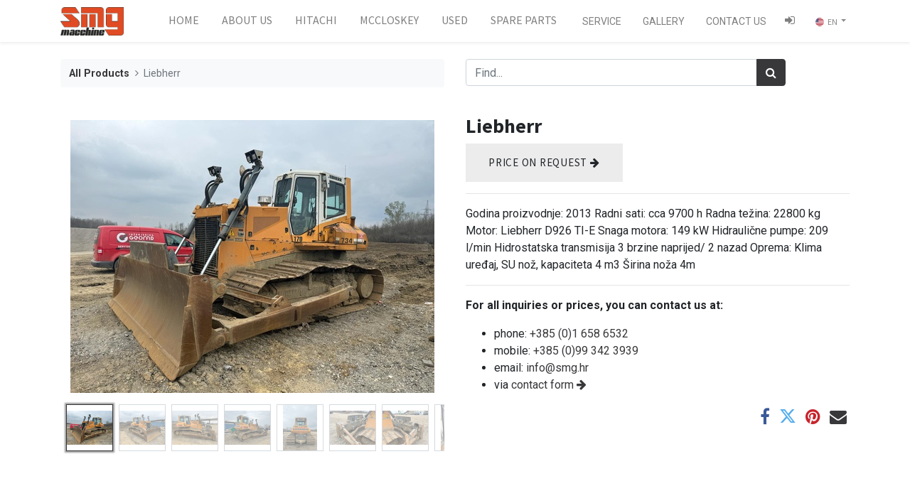

--- FILE ---
content_type: text/html; charset=utf-8
request_url: https://smg.hr/en/shop/liebherr-4118?page=5
body_size: 7291
content:
<!DOCTYPE html>
        <html lang="en-US" data-website-id="1" data-main-object="product.template(4118,)" data-oe-company-name="My Company" data-add2cart-redirect="1">
    <head>
                <meta charset="utf-8"/>
                <meta http-equiv="X-UA-Compatible" content="IE=edge,chrome=1"/>
            <meta name="viewport" content="width=device-width, initial-scale=1"/>
        <meta name="generator" content="Odoo"/>
        <meta name="description" content="Godina proizvodnje: 2013
Radni sati: cca 9700 h
Radna težina: 22800 kg
Motor: Liebherr D926 TI-E
Snaga motora: 149 kW
Hidraulične pumpe: 209 l/min
Hidrostatska transmisija 3 brzine naprijed/ 2 nazad
Oprema:
Klima uređaj, 
SU nož, kapaciteta 4 m3
Širina noža 4m"/>
                        <meta property="og:type" content="website"/>
                        <meta property="og:title" content="Liebherr"/>
                        <meta property="og:site_name" content="SMG Macchine Zagreb"/>
                        <meta property="og:url" content="http://10.10.100.27:9013/en/shop/liebherr-4118"/>
                        <meta property="og:image" content="http://10.10.100.27:9013/web/image/product.template/4118/image_1024?unique=102437b"/>
                        <meta property="og:description" content="Godina proizvodnje: 2013
Radni sati: cca 9700 h
Radna težina: 22800 kg
Motor: Liebherr D926 TI-E
Snaga motora: 149 kW
Hidraulične pumpe: 209 l/min
Hidrostatska transmisija 3 brzine naprijed/ 2 nazad
Oprema:
Klima uređaj, 
SU nož, kapaciteta 4 m3
Širina noža 4m"/>
                    <meta name="twitter:card" content="summary_large_image"/>
                    <meta name="twitter:title" content="Liebherr"/>
                    <meta name="twitter:image" content="http://10.10.100.27:9013/web/image/product.template/4118/image_1024?unique=102437b"/>
                    <meta name="twitter:description" content="Godina proizvodnje: 2013
Radni sati: cca 9700 h
Radna težina: 22800 kg
Motor: Liebherr D926 TI-E
Snaga motora: 149 kW
Hidraulične pumpe: 209 l/min
Hidrostatska transmisija 3 brzine naprijed/ 2 nazad
Oprema:
Klima uređaj, 
SU nož, kapaciteta 4 m3
Širina noža 4m"/>
        <link rel="canonical" href="http://10.10.100.27:9013/en/shop/liebherr-4118"/>
        <link rel="preconnect" href="https://fonts.gstatic.com/" crossorigin=""/>
                <title> Liebherr | SMG Macchine Zagreb </title>
                <link type="image/x-icon" rel="shortcut icon" href="/web/image/website/1/favicon?unique=1f54265"/>
                <script id="web.layout.odooscript" type="text/javascript">
                    var odoo = {
                        csrf_token: "4b14f183a6f10ca0fabbb4d324a48e54d9450d87o1800879887",
                        debug: "",
                    };
                </script>
            <script type="text/javascript">
                odoo.__session_info__ = {"is_admin": false, "is_system": false, "is_website_user": true, "user_id": false, "is_frontend": true, "profile_session": null, "profile_collectors": null, "profile_params": null, "show_effect": "True", "translationURL": "/website/translations", "cache_hashes": {"translations": "04e202bd3102a889c0f9d31b12fe2cfbe716f8e7"}, "lang_url_code": "en", "geoip_country_code": null};
                if (!/(^|;\s)tz=/.test(document.cookie)) {
                    const userTZ = Intl.DateTimeFormat().resolvedOptions().timeZone;
                    document.cookie = `tz=${userTZ}; path=/`;
                }
            </script>
            <script defer="defer" type="text/javascript" src="/web/assets/29008-269842b/1/web.assets_common_minimal.min.js" data-asset-bundle="web.assets_common_minimal" data-asset-version="269842b"></script>
            <script defer="defer" type="text/javascript" src="/web/assets/29009-5cc5a25/1/web.assets_frontend_minimal.min.js" data-asset-bundle="web.assets_frontend_minimal" data-asset-version="5cc5a25"></script>
            <script defer="defer" type="text/javascript" data-src="/web/assets/29010-5dfce75/1/web.assets_common_lazy.min.js" data-asset-bundle="web.assets_common_lazy" data-asset-version="5dfce75"></script>
            <script defer="defer" type="text/javascript" data-src="/web/assets/35430-fd6294f/1/web.assets_frontend_lazy.min.js" data-asset-bundle="web.assets_frontend_lazy" data-asset-version="fd6294f"></script>
                <script src="https://code.jquery.com/jquery-3.6.0.min.js" integrity="sha256-/xUj+3OJU5yExlq6GSYGSHk7tPXikynS7ogEvDej/m4=" crossorigin="anonymous"></script>
                <script src="https://www.e-sustavi.hr/js/fancybox.js"></script>
                <link rel="stylesheet" href="https://www.e-sustavi.hr/css/fancybox.css" type="text/css"/>
            <link rel="preload" href="/web/static/lib/fontawesome/fonts/fontawesome-webfont.woff2?v=4.7.0" as="font" crossorigin=""/>
            <link type="text/css" rel="stylesheet" href="/web/assets/34880-b72b093/1/web.assets_common.min.css" data-asset-bundle="web.assets_common" data-asset-version="b72b093"/>
            <link type="text/css" rel="stylesheet" href="/web/assets/35432-5c0721a/1/web.assets_frontend.min.css" data-asset-bundle="web.assets_frontend" data-asset-version="5c0721a"/>
    </head>
            <body class="">
        <div id="wrapwrap" class="   ">
    <header id="top" data-anchor="true" data-name="Header" class="  o_header_standard o_hoverable_dropdown">
    <nav data-name="Navbar" class="navbar navbar-expand-lg navbar-light o_colored_level o_cc shadow-sm">
            <div id="top_menu_container" class="container justify-content-start justify-content-lg-between">
    <a href="/en/" class="navbar-brand logo mr-4">
            <span role="img" aria-label="Logo of SMG Macchine Zagreb" title="SMG Macchine Zagreb"><img src="/web/image/website/1/logo/SMG%20Macchine%20Zagreb?unique=1f54265" class="img img-fluid" alt="SMG Macchine Zagreb" loading="lazy"/></span>
        </a>
                <div id="top_menu_collapse" class="collapse navbar-collapse order-last order-lg-0">
    <ul id="top_menu" class="nav navbar-nav o_menu_loading ml-auto nav-pills">
    <li class="nav-item">
        <a role="menuitem" href="/en/" class="nav-link ">
            <span>HOME</span>
        </a>
    </li>
    <li class="nav-item">
        <a role="menuitem" href="/en/o-nama" class="nav-link ">
            <span>ABOUT US</span>
        </a>
    </li>
    <li class="nav-item">
        <a role="menuitem" href="/en/shop?search=&amp;attrib=530-4004" class="nav-link ">
            <span>HITACHI</span>
        </a>
    </li>
    <li class="nav-item">
        <a role="menuitem" href="/en/shop?search=&amp;attrib=530-4496" class="nav-link ">
            <span>MCCLOSKEY</span>
        </a>
    </li>
    <li class="nav-item">
        <a role="menuitem" href="/en/shop?attrib=529-4001" class="nav-link ">
            <span>USED</span>
        </a>
    </li>
    <li class="nav-item">
        <a role="menuitem" href="/en/rezervni-dijelovi" class="nav-link ">
            <span>SPARE PARTS</span>
        </a>
    </li>
    <li class="nav-item">
        <a role="menuitem" href="/en/servis" class="nav-link ">
            <span>SERVICE</span>
        </a>
    </li>
    <li class="nav-item">
        <a role="menuitem" href="/en/galerija" class="nav-link ">
            <span>GALLERY</span>
        </a>
    </li>
    <li class="nav-item">
        <a role="menuitem" href="/en/kontakt" class="nav-link ">
            <span>CONTACT US</span>
        </a>
    </li>
        <li class="nav-item mx-lg-3 divider d-none"></li> 
        <li class="o_wsale_my_cart align-self-md-start d-none nav-item mx-lg-3">
            <a href="/en/shop/cart" class="nav-link">
                <i class="fa fa-shopping-cart"></i>
                <sup class="my_cart_quantity badge badge-primary" data-order-id="">0</sup>
            </a>
        </li>
        <li class="o_wsale_my_wish d-none nav-item mr-lg-3 o_wsale_my_wish_hide_empty">
            <a href="/en/shop/wishlist" class="nav-link">
                <i class="fa fa-1x fa-heart"></i>
                <sup class="my_wish_quantity o_animate_blink badge badge-primary">0</sup>
            </a>
        </li>
            <li class="nav-item ml-lg-auto o_no_autohide_item">
                <a title="Prijava" href="/web/login" class="nav-link font-weight-bold"><span class="fa fa-sign-in"></span></a>
            </li>
    </ul>
        <div class="js_language_selector my-auto ml-lg-2 dropdown">
            <button type="button" data-toggle="dropdown" aria-haspopup="true" aria-expanded="true" class="btn btn-sm btn-outline-secondary border-0 dropdown-toggle ">
    <img class="o_lang_flag" src="/base/static/img/country_flags/us.png?height=25" loading="lazy"/>
    <span class="align-middle"> EN</span>
            </button>
            <div role="menu" class="dropdown-menu ">
                    <a href="/shop/liebherr-4118?page=5" class="dropdown-item js_change_lang " data-url_code="hr">
    <img class="o_lang_flag" src="/base/static/img/country_flags/hr.png?height=25" loading="lazy"/>
    <span> HR</span>
                    </a>
                    <a href="/en/shop/liebherr-4118?page=5" class="dropdown-item js_change_lang active" data-url_code="en">
    <img class="o_lang_flag" src="/base/static/img/country_flags/us.png?height=25" loading="lazy"/>
    <span> EN</span>
                    </a>
            </div>
        </div>
                </div>
    <button type="button" data-toggle="collapse" data-target="#top_menu_collapse" class="navbar-toggler ml-auto">
        <span class="navbar-toggler-icon o_not_editable"></span>
    </button>
            </div>
    </nav>
    </header>
                <main>
            <div itemscope="itemscope" itemtype="http://schema.org/Product" id="wrap" class="js_sale">
                <div class="oe_structure oe_empty oe_structure_not_nearest" id="oe_structure_website_sale_product_1" data-editor-message="DROP BUILDING BLOCKS HERE TO MAKE THEM AVAILABLE ACROSS ALL PRODUCTS"></div>
                <section id="product_detail" class="container py-4 oe_website_sale " data-view-track="0" data-product-tracking-info="{&#34;item_id&#34;: 2494, &#34;item_name&#34;: &#34;Liebherr&#34;, &#34;item_category&#34;: &#34;All&#34;, &#34;currency&#34;: &#34;HRK&#34;, &#34;price&#34;: 0.0}">
                    <div class="row">
                        <div class="col-lg-6">
                            <ol class="breadcrumb mb-2">
                                <li class="breadcrumb-item o_not_editable">
                                    <a href="/en/shop">All Products</a>
                                </li>
                                <li class="breadcrumb-item active">
                                    <span>Liebherr</span>
                                </li>
                            </ol>
                        </div>
                        <div class="col-lg-6">
                            <div class="d-sm-flex justify-content-between mb-2">
    <form method="get" class="o_searchbar_form o_wait_lazy_js s_searchbar_input o_wsale_products_searchbar_form w-100 w-md-auto mr-auto mb-2" action="/en/shop" data-snippet="s_searchbar_input">
            <div role="search" class="input-group  ">
        <input type="search" name="search" class="search-query form-control oe_search_box None" placeholder="Find..." data-search-type="products" data-limit="5" data-display-image="true" data-display-description="true" data-display-extra-link="true" data-display-detail="true" data-order-by="name asc"/>
        <div class="input-group-append">
            <button type="submit" aria-label="Search" title="Pronađi" class="btn oe_search_button btn-primary"><i class="fa fa-search"></i></button>
        </div>
    </div>
            <input name="order" type="hidden" class="o_search_order_by" value="name asc"/>
        </form>
        <div class="o_pricelist_dropdown dropdown d-none ml-1 mb-2 float-right">
            <a role="button" href="#" class="dropdown-toggle btn btn-light border-0 px-0 text-muted align-baseline" data-toggle="dropdown">
                Public Pricelist
            </a>
            <div class="dropdown-menu" role="menu">
                    <a role="menuitem" class="dropdown-item" href="/en/shop/change_pricelist/1">
                        <span class="switcher_pricelist" data-pl_id="1">Public Pricelist</span>
                    </a>
            </div>
        </div>
                            </div>
                        </div>
                    </div>
                    <div class="row">
                        <div class="col-md-6 mt-md-4">
        <div id="o-carousel-product" class="carousel slide position-sticky mb-3 overflow-hidden" data-ride="carousel" data-interval="0">
            <div class="o_carousel_product_outer carousel-outer position-relative flex-grow-1">
                <div class="carousel-inner h-100">
                        <div class="carousel-item h-100 active">
                            <div class="d-flex align-items-center justify-content-center h-100">
                              <a data-fancybox="gallery" class="d-flex align-items-center justify-content-center h-100" href="/web/image/product.product/2494/image_1920" data-caption="Liebherr">
                                <img class="product_detail_img mh-100" src="/web/image/product.product/2494/image_512" loading="lazy"/>
                              </a>
                            </div>
                            </div>
                        <div class="carousel-item h-100">
                            <div class="d-flex align-items-center justify-content-center h-100">
                              <a data-fancybox="gallery" class="d-flex align-items-center justify-content-center h-100" href="/web/image/product.image/2937/image_1920" data-caption="Liebherr PR734">
                                <img class="product_detail_img mh-100" src="/web/image/product.image/2937/image_512" loading="lazy"/>
                              </a>
                            </div>
                            </div>
                        <div class="carousel-item h-100">
                            <div class="d-flex align-items-center justify-content-center h-100">
                              <a data-fancybox="gallery" class="d-flex align-items-center justify-content-center h-100" href="/web/image/product.image/2947/image_1920" data-caption="Liebherr PR734">
                                <img class="product_detail_img mh-100" src="/web/image/product.image/2947/image_512" loading="lazy"/>
                              </a>
                            </div>
                            </div>
                        <div class="carousel-item h-100">
                            <div class="d-flex align-items-center justify-content-center h-100">
                              <a data-fancybox="gallery" class="d-flex align-items-center justify-content-center h-100" href="/web/image/product.image/2946/image_1920" data-caption="Liebherr PR734">
                                <img class="product_detail_img mh-100" src="/web/image/product.image/2946/image_512" loading="lazy"/>
                              </a>
                            </div>
                            </div>
                        <div class="carousel-item h-100">
                            <div class="d-flex align-items-center justify-content-center h-100">
                              <a data-fancybox="gallery" class="d-flex align-items-center justify-content-center h-100" href="/web/image/product.image/2945/image_1920" data-caption="Liebherr PR734">
                                <img class="product_detail_img mh-100" src="/web/image/product.image/2945/image_512" loading="lazy"/>
                              </a>
                            </div>
                            </div>
                        <div class="carousel-item h-100">
                            <div class="d-flex align-items-center justify-content-center h-100">
                              <a data-fancybox="gallery" class="d-flex align-items-center justify-content-center h-100" href="/web/image/product.image/2940/image_1920" data-caption="Liebherr PR734">
                                <img class="product_detail_img mh-100" src="/web/image/product.image/2940/image_512" loading="lazy"/>
                              </a>
                            </div>
                            </div>
                        <div class="carousel-item h-100">
                            <div class="d-flex align-items-center justify-content-center h-100">
                              <a data-fancybox="gallery" class="d-flex align-items-center justify-content-center h-100" href="/web/image/product.image/2939/image_1920" data-caption="Liebherr PR734">
                                <img class="product_detail_img mh-100" src="/web/image/product.image/2939/image_512" loading="lazy"/>
                              </a>
                            </div>
                            </div>
                        <div class="carousel-item h-100">
                            <div class="d-flex align-items-center justify-content-center h-100">
                              <a data-fancybox="gallery" class="d-flex align-items-center justify-content-center h-100" href="/web/image/product.image/2941/image_1920" data-caption="Liebherr PR734">
                                <img class="product_detail_img mh-100" src="/web/image/product.image/2941/image_512" loading="lazy"/>
                              </a>
                            </div>
                            </div>
                        <div class="carousel-item h-100">
                            <div class="d-flex align-items-center justify-content-center h-100">
                              <a data-fancybox="gallery" class="d-flex align-items-center justify-content-center h-100" href="/web/image/product.image/2938/image_1920" data-caption="Liebherr PR734">
                                <img class="product_detail_img mh-100" src="/web/image/product.image/2938/image_512" loading="lazy"/>
                              </a>
                            </div>
                            </div>
                        <div class="carousel-item h-100">
                            <div class="d-flex align-items-center justify-content-center h-100">
                              <a data-fancybox="gallery" class="d-flex align-items-center justify-content-center h-100" href="/web/image/product.image/2942/image_1920" data-caption="Liebherr PR734">
                                <img class="product_detail_img mh-100" src="/web/image/product.image/2942/image_512" loading="lazy"/>
                              </a>
                            </div>
                            </div>
                        <div class="carousel-item h-100">
                            <div class="d-flex align-items-center justify-content-center h-100">
                              <a data-fancybox="gallery" class="d-flex align-items-center justify-content-center h-100" href="/web/image/product.image/2944/image_1920" data-caption="Liebherr PR734">
                                <img class="product_detail_img mh-100" src="/web/image/product.image/2944/image_512" loading="lazy"/>
                              </a>
                            </div>
                            </div>
                </div>
                    <a class="carousel-control-prev" href="#o-carousel-product" role="button" data-slide="prev">
                        <span class="fa fa-chevron-left fa-2x" role="img" aria-label="Previous" title="Previous"></span>
                    </a>
                    <a class="carousel-control-next" href="#o-carousel-product" role="button" data-slide="next">
                        <span class="fa fa-chevron-right fa-2x" role="img" aria-label="Next" title="Next"></span>
                    </a>
            </div>
        <div class="o_carousel_product_indicators pr-1 overflow-hidden">
            <ol class="carousel-indicators p-1 position-static mx-auto my-0 text-left">
                <li data-target="#o-carousel-product" class="m-1 mb-2 align-top active" data-slide-to="0">
                    <div><img src="/web/image/product.product/2494/image_128/Liebherr?unique=740158c" class="img o_image_64_contain" alt="Liebherr" loading="lazy"/></div>
                </li><li data-target="#o-carousel-product" class="m-1 mb-2 align-top " data-slide-to="1">
                    <div><img src="/web/image/product.image/2937/image_128/Liebherr%20PR734?unique=740158c" class="img o_image_64_contain" alt="Liebherr PR734" loading="lazy"/></div>
                </li><li data-target="#o-carousel-product" class="m-1 mb-2 align-top " data-slide-to="2">
                    <div><img src="/web/image/product.image/2947/image_128/Liebherr%20PR734?unique=740158c" class="img o_image_64_contain" alt="Liebherr PR734" loading="lazy"/></div>
                </li><li data-target="#o-carousel-product" class="m-1 mb-2 align-top " data-slide-to="3">
                    <div><img src="/web/image/product.image/2946/image_128/Liebherr%20PR734?unique=740158c" class="img o_image_64_contain" alt="Liebherr PR734" loading="lazy"/></div>
                </li><li data-target="#o-carousel-product" class="m-1 mb-2 align-top " data-slide-to="4">
                    <div><img src="/web/image/product.image/2945/image_128/Liebherr%20PR734?unique=740158c" class="img o_image_64_contain" alt="Liebherr PR734" loading="lazy"/></div>
                </li><li data-target="#o-carousel-product" class="m-1 mb-2 align-top " data-slide-to="5">
                    <div><img src="/web/image/product.image/2940/image_128/Liebherr%20PR734?unique=740158c" class="img o_image_64_contain" alt="Liebherr PR734" loading="lazy"/></div>
                </li><li data-target="#o-carousel-product" class="m-1 mb-2 align-top " data-slide-to="6">
                    <div><img src="/web/image/product.image/2939/image_128/Liebherr%20PR734?unique=740158c" class="img o_image_64_contain" alt="Liebherr PR734" loading="lazy"/></div>
                </li><li data-target="#o-carousel-product" class="m-1 mb-2 align-top " data-slide-to="7">
                    <div><img src="/web/image/product.image/2941/image_128/Liebherr%20PR734?unique=740158c" class="img o_image_64_contain" alt="Liebherr PR734" loading="lazy"/></div>
                </li><li data-target="#o-carousel-product" class="m-1 mb-2 align-top " data-slide-to="8">
                    <div><img src="/web/image/product.image/2938/image_128/Liebherr%20PR734?unique=740158c" class="img o_image_64_contain" alt="Liebherr PR734" loading="lazy"/></div>
                </li><li data-target="#o-carousel-product" class="m-1 mb-2 align-top " data-slide-to="9">
                    <div><img src="/web/image/product.image/2942/image_128/Liebherr%20PR734?unique=740158c" class="img o_image_64_contain" alt="Liebherr PR734" loading="lazy"/></div>
                </li><li data-target="#o-carousel-product" class="m-1 mb-2 align-top " data-slide-to="10">
                    <div><img src="/web/image/product.image/2944/image_128/Liebherr%20PR734?unique=740158c" class="img o_image_64_contain" alt="Liebherr PR734" loading="lazy"/></div>
                </li>
            </ol>
        </div>
        </div>
                        </div>
                        <div class="col-md-6 mt-md-4" id="product_details">
                            <h1 itemprop="name">Liebherr</h1>
                            <span itemprop="url" style="display:none;">/shop/liebherr-4118</span>
                            <p class="lead"><a class="btn btn-light flat btn-lg" target="_blank" href="/en/kontakt?subject=Upit za cijenu proizvoda Liebherr">Price on request <span class="fa fa-arrow-right"></span></a></p>
                            <p class="text-muted my-2 d-none" placeholder="A short description that will also appear on documents.">Godina proizvodnje: 2013<br>
Radni sati: cca 9700 h<br>
Radna težina: 22800 kg<br>
Motor: Liebherr D926 TI-E<br>
Snaga motora: 149 kW<br>
Hidraulične pumpe: 209 l/min<br>
Hidrostatska transmisija 3 brzine naprijed/ 2 nazad<br>
<br>
Oprema:<br>
Klima uređaj, <br>
SU nož, kapaciteta 4 m3<br>
Širina noža 4m</p>
                            <form action="/en/shop/cart/update" method="POST" class="d-none">
                                <input type="hidden" name="csrf_token" value="4b14f183a6f10ca0fabbb4d324a48e54d9450d87o1800879887"/>
                                <div class="js_product js_main_product mb-3">
                                    <div>
      <div itemprop="offers" itemscope="itemscope" itemtype="http://schema.org/Offer" class="product_price d-inline-block mt-2 mb-3">
          <h3 class="css_editable_mode_hidden">
              <span data-oe-type="monetary" data-oe-expression="combination_info[&#39;price&#39;]" class="oe_price" style="white-space: nowrap;"><span class="oe_currency_value">0.00</span> kn</span>
              <span itemprop="price" style="display:none;">0.0</span>
              <span itemprop="priceCurrency" style="display:none;">HRK</span>
              <span data-oe-type="monetary" data-oe-expression="combination_info[&#39;list_price&#39;]" style="text-decoration: line-through; white-space: nowrap;" class="text-danger oe_default_price ml-1 h5 d-none"><span class="oe_currency_value">0.00</span> kn</span>
          </h3>
          <h3 class="css_non_editable_mode_hidden decimal_precision" data-precision="2">
            <span><span class="oe_currency_value">0.00</span> kn</span>
          </h3>
      </div>
                                    </div>
                                        <input type="hidden" class="product_id" name="product_id" value="2494"/>
                                        <input type="hidden" class="product_template_id" name="product_template_id" value="4118"/>
                                        <input type="hidden" class="product_category_id" name="product_category_id" value="122"/>
        <ul class="list-unstyled js_add_cart_variants flex-column" data-attribute_exclusions="{&#34;exclusions&#34;: {&#34;8110&#34;: [], &#34;8111&#34;: [], &#34;8112&#34;: [], &#34;8113&#34;: []}, &#34;parent_exclusions&#34;: {}, &#34;parent_combination&#34;: [], &#34;parent_product_name&#34;: null, &#34;mapped_attribute_names&#34;: {&#34;8110&#34;: &#34;Condition: used\u200b&#34;, &#34;8111&#34;: &#34;Manufacturer: LIEBHERR&#34;, &#34;8112&#34;: &#34;Year of manufacture: 2013&#34;, &#34;8113&#34;: &#34;Work hours: 9707&#34;}}">
                <li data-attribute_id="529" data-attribute_name="Condition" class="variant_attribute d-none">
                    <strong class="attribute_name">Condition</strong>
                        <ul data-attribute_id="529" class="list-inline list-unstyled ">
                                <li class="list-inline-item form-group js_attribute_value" style="margin: 0;">
                                    <label class="col-form-label">
                                        <div class="custom-control custom-radio">
                                            <input type="radio" class="custom-control-input js_variant_change always" checked="True" name="ptal-8146" value="8110" data-value_id="8110" data-value_name="used​" data-attribute_name="Condition" data-is_single="True"/>
                                            <div class="radio_input_value custom-control-label">
                                                <span>used​</span>
                                            </div>
                                        </div>
                                    </label>
                                </li>
                        </ul>
                </li>
                <li data-attribute_id="530" data-attribute_name="Manufacturer" class="variant_attribute d-none">
                    <strong class="attribute_name">Manufacturer</strong>
                        <select data-attribute_id="530" class="custom-select css_attribute_select js_variant_change always " name="ptal-8147">
                                <option value="8111" data-value_id="8111" data-value_name="LIEBHERR" data-attribute_name="Manufacturer" selected="True" data-is_single="True">
                                    <span>LIEBHERR</span>
                                </option>
                        </select>
                </li>
                <li data-attribute_id="531" data-attribute_name="Year of manufacture" class="variant_attribute d-none">
                    <strong class="attribute_name">Year of manufacture</strong>
                        <select data-attribute_id="531" class="custom-select css_attribute_select js_variant_change always " name="ptal-8148">
                                <option value="8112" data-value_id="8112" data-value_name="2013" data-attribute_name="Year of manufacture" selected="True" data-is_single="True">
                                    <span>2013</span>
                                </option>
                        </select>
                </li>
                <li data-attribute_id="532" data-attribute_name="Work hours" class="variant_attribute d-none">
                    <strong class="attribute_name">Work hours</strong>
                        <select data-attribute_id="532" class="custom-select css_attribute_select js_variant_change always " name="ptal-8149">
                                <option value="8113" data-value_id="8113" data-value_name="9707" data-attribute_name="Work hours" selected="True" data-is_single="True">
                                    <span>9707</span>
                                </option>
                        </select>
                </li>
        </ul>
                                    <p class="css_not_available_msg alert alert-warning">This combination does not exist.</p>
                                    <div id="add_to_cart_wrap" class="d-inline">
                                        <a role="button" id="add_to_cart" class="btn btn-primary btn-lg js_check_product a-submit my-1 mr-1 px-5 font-weight-bold flex-grow-1" href="#"><i class="fa fa-shopping-cart mr-2"></i>ADD TO CART</a>
                                        <div id="product_option_block" class="d-inline-block align-middle"></div>
                                    </div>
      <div class="availability_messages o_not_editable"></div>
                                </div>
                            </form>
                            <hr/>
                            <p>Godina proizvodnje: 2013
Radni sati: cca 9700 h
Radna težina: 22800 kg
Motor: Liebherr D926 TI-E
Snaga motora: 149 kW
Hidraulične pumpe: 209 l/min
Hidrostatska transmisija 3 brzine naprijed/ 2 nazad
Oprema:
Klima uređaj, 
SU nož, kapaciteta 4 m3
Širina noža 4m</p>
                            <div id="o_product_terms_and_share">
            <hr/>
            <p><b>For all inquiries or prices, you can contact us at:</b></p>
            <ul>
                <li>phone: <a href="tel:+38516586532">+385 (0)1 658 6532</a></li>
                <li>mobile: <a href="tel:+385993423939">+385 (0)99 342 3939</a></li>
                <li>email: <a href="mailto:info@smg.hr">info@smg.hr</a></li>
                <li>via <a target="_blank" href="/en/kontakt?subject=Upit za cijenu proizvoda Liebherr">contact form <span class="fa fa-arrow-right"></span></a></li>
            </ul>
            <div class="h4 mt-3 d-flex justify-content-end" contenteditable="false">
    <div data-snippet="s_share" class="s_share text-left text-lg-right">
        <a href="https://www.facebook.com/sharer/sharer.php?u={url}" target="_blank" class="s_share_facebook mx-1 my-0">
            <i class="fa fa-facebook "></i>
        </a>
        <a href="https://twitter.com/intent/tweet?text={title}&amp;url={url}" target="_blank" class="s_share_twitter mx-1 my-0">
            <i class="fa fa-twitter "></i>
        </a>
        <a href="https://pinterest.com/pin/create/button/?url={url}&amp;media={media}&amp;description={title}" target="_blank" class="s_share_pinterest mx-1 my-0">
            <i class="fa fa-pinterest "></i>
        </a>
        <a href="mailto:?body={url}&amp;subject={title}" class="s_share_email mx-1 my-0">
            <i class="fa fa-envelope "></i>
        </a>
    </div>
            </div>
        </div>
        </div>
                    </div>
                </section>
                <section>
                    <div class="container text-right">
                    </div>
                </section>
                <section class="pt32 pb32" id="product_full_spec">
                    <div class="container">
                        <div class="d-flex justify-content-between">
                            <h3 class="mb32">Details:</h3>
            <button type="button" role="button" class="d-none d-md-block btn btn-link p-0 align-self-start o_add_compare_dyn" aria-label="Compare" data-action="o_comparelist" data-product-product-id="2494"><span class="fa fa-exchange mr-2"></span>Dodaj u usporedbu</button>
                        </div>
                        <div id="product_specifications">
                            <div class="row">
                                    <div class="col-lg-6">
                                        <table class="table">
                                            <tr>
                                                <td class="w-25"><span>Condition</span></td>
                                                <td class="w-75 text-muted">
                                                        <span>used​</span>
                                                </td>
                                            </tr><tr>
                                                <td class="w-25"><span>Manufacturer</span></td>
                                                <td class="w-75 text-muted">
                                                        <span>LIEBHERR</span>
                                                </td>
                                            </tr><tr>
                                                <td class="w-25"><span>Year of manufacture</span></td>
                                                <td class="w-75 text-muted">
                                                        <span>2013</span>
                                                </td>
                                            </tr><tr>
                                                <td class="w-25"><span>Work hours</span></td>
                                                <td class="w-75 text-muted">
                                                        <span>9707</span>
                                                </td>
                                            </tr>
                                        </table>
                                    </div>
                            </div>
                        </div>
                    </div>
                </section>
                <div class="oe_structure oe_empty oe_structure_not_nearest mt16" id="oe_structure_website_sale_product_2" data-editor-message="DROP BUILDING BLOCKS HERE TO MAKE THEM AVAILABLE ACROSS ALL PRODUCTS"></div>
            </div>
                </main>
                <footer id="bottom" data-anchor="true" data-name="Footer" class="o_footer o_colored_level o_cc ">
                    <div id="footer" class="oe_structure oe_structure_solo">
      <section class="pt-4" style="background-image: none;" data-original-title="" title="" aria-describedby="tooltip669714">
        <div class="container text-center">
          <p class="small"><a href="/en/">Home</a> /
                        <a href="/en/o-nama">About Us</a> /
                        <a href="/en/shop">Machines</a> /
                        <a href="/en/rezervni-dijelovi">Spare Parts</a> /
                        <a href="/en/servis">Service</a> /
                        <a href="/en/galerija">Gallery</a> /
                        <a href="/en/kontakt">Contact Us</a>
                    </p>
          <p>
            <a href="https://www.instagram.com/smgmacchine/" target="_blank">
              <span class="fa fa-instagram fa-2x" contenteditable="false">​</span>
            </a>
            <a href="https://web.facebook.com/profile.php?id=61553497508900" target="_blank" class="ml-3">
              <span class="fa fa-facebook-square fa-2x" contenteditable="false">​</span>
            </a>
          </p>
          <p>
                        2024. © SMG MACCHINE d.o.o.<br/>
                        <small>Design and development: <b><a href="https://www.e-sustavi.hr/" target="_blank">e-Sustavi d.o.o.</a></b></small>
                    </p>
        </div>
      </section>
    </div>
  <div class="o_footer_copyright o_colored_level o_cc" data-name="Copyright">
                        <div class="container py-3 d-none">
                            <div class="row">
                                <div class="col-sm text-center text-sm-left text-muted">
                                    <span class="o_footer_copyright_name mr-2">Copyright &copy; Company name</span>
        <div class="js_language_selector  dropup">
            <button type="button" data-toggle="dropdown" aria-haspopup="true" aria-expanded="true" class="btn btn-sm btn-outline-secondary border-0 dropdown-toggle ">
    <img class="o_lang_flag" src="/base/static/img/country_flags/us.png?height=25" loading="lazy"/>
    <span class="align-middle"> EN</span>
            </button>
            <div role="menu" class="dropdown-menu ">
                    <a href="/shop/liebherr-4118?page=5" class="dropdown-item js_change_lang " data-url_code="hr">
    <img class="o_lang_flag" src="/base/static/img/country_flags/hr.png?height=25" loading="lazy"/>
    <span> HR</span>
                    </a>
                    <a href="/en/shop/liebherr-4118?page=5" class="dropdown-item js_change_lang active" data-url_code="en">
    <img class="o_lang_flag" src="/base/static/img/country_flags/us.png?height=25" loading="lazy"/>
    <span> EN</span>
                    </a>
            </div>
        </div>
                                </div>
                                <div class="col-sm text-center text-sm-right o_not_editable">
        <div class="o_brand_promotion">
        Powered by 
            <a target="_blank" class="badge badge-light" href="http://www.odoo.com?utm_source=db&amp;utm_medium=website">
                <img alt="Odoo" src="/web/static/img/odoo_logo_tiny.png" style="height: 1em; vertical-align: baseline;" loading="lazy"/>
            </a>
        - 
                    The #1 <a target="_blank" href="http://www.odoo.com/app/ecommerce?utm_source=db&amp;utm_medium=website">Open Source eCommerce</a>
        </div>
                                </div>
                            </div>
                        </div>
                    </div>
                </footer>
            </div>
    </body>
        </html>